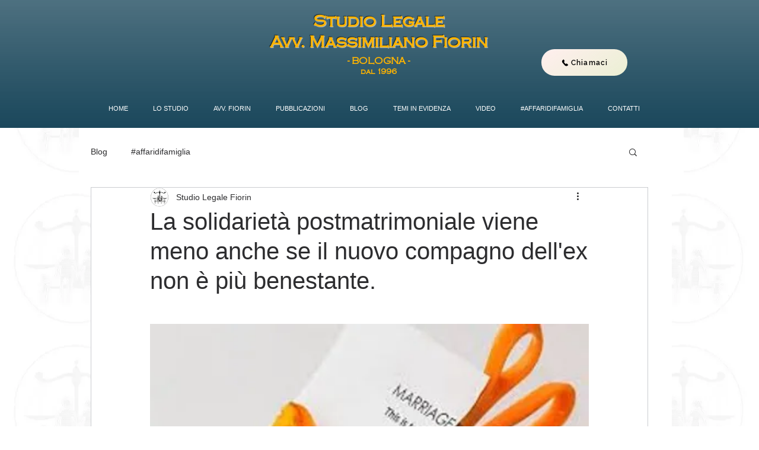

--- FILE ---
content_type: text/css; charset=utf-8
request_url: https://www.studiofiorin.net/_serverless/pro-gallery-css-v4-server/layoutCss?ver=2&id=7o9gg-not-scoped&items=4732_2480_3509%7C4655_2480_3509%7C4714_2480_3509%7C5042_2480_3509&container=1362.375_740_5608_720&options=gallerySizeType:px%7CenableInfiniteScroll:true%7CtitlePlacement:SHOW_ON_HOVER%7ChasThumbnails:false%7CimageMargin:20%7CgalleryLayout:6%7CisVertical:true%7CnumberOfImagesPerRow:3%7CgallerySizePx:300%7CcubeRatio:1%7CcubeType:fill%7CgalleryThumbnailsAlignment:bottom%7CthumbnailSpacings:0
body_size: -174
content:
#pro-gallery-7o9gg-not-scoped [data-hook="item-container"][data-idx="0"].gallery-item-container{opacity: 1 !important;display: block !important;transition: opacity .2s ease !important;top: 0px !important;left: 0px !important;right: auto !important;height: 1047px !important;width: 740px !important;} #pro-gallery-7o9gg-not-scoped [data-hook="item-container"][data-idx="0"] .gallery-item-common-info-outer{height: 100% !important;} #pro-gallery-7o9gg-not-scoped [data-hook="item-container"][data-idx="0"] .gallery-item-common-info{height: 100% !important;width: 100% !important;} #pro-gallery-7o9gg-not-scoped [data-hook="item-container"][data-idx="0"] .gallery-item-wrapper{width: 740px !important;height: 1047px !important;margin: 0 !important;} #pro-gallery-7o9gg-not-scoped [data-hook="item-container"][data-idx="0"] .gallery-item-content{width: 740px !important;height: 1047px !important;margin: 0px 0px !important;opacity: 1 !important;} #pro-gallery-7o9gg-not-scoped [data-hook="item-container"][data-idx="0"] .gallery-item-hover{width: 740px !important;height: 1047px !important;opacity: 1 !important;} #pro-gallery-7o9gg-not-scoped [data-hook="item-container"][data-idx="0"] .item-hover-flex-container{width: 740px !important;height: 1047px !important;margin: 0px 0px !important;opacity: 1 !important;} #pro-gallery-7o9gg-not-scoped [data-hook="item-container"][data-idx="0"] .gallery-item-wrapper img{width: 100% !important;height: 100% !important;opacity: 1 !important;} #pro-gallery-7o9gg-not-scoped [data-hook="item-container"][data-idx="1"].gallery-item-container{opacity: 1 !important;display: block !important;transition: opacity .2s ease !important;top: 1067px !important;left: 0px !important;right: auto !important;height: 1047px !important;width: 740px !important;} #pro-gallery-7o9gg-not-scoped [data-hook="item-container"][data-idx="1"] .gallery-item-common-info-outer{height: 100% !important;} #pro-gallery-7o9gg-not-scoped [data-hook="item-container"][data-idx="1"] .gallery-item-common-info{height: 100% !important;width: 100% !important;} #pro-gallery-7o9gg-not-scoped [data-hook="item-container"][data-idx="1"] .gallery-item-wrapper{width: 740px !important;height: 1047px !important;margin: 0 !important;} #pro-gallery-7o9gg-not-scoped [data-hook="item-container"][data-idx="1"] .gallery-item-content{width: 740px !important;height: 1047px !important;margin: 0px 0px !important;opacity: 1 !important;} #pro-gallery-7o9gg-not-scoped [data-hook="item-container"][data-idx="1"] .gallery-item-hover{width: 740px !important;height: 1047px !important;opacity: 1 !important;} #pro-gallery-7o9gg-not-scoped [data-hook="item-container"][data-idx="1"] .item-hover-flex-container{width: 740px !important;height: 1047px !important;margin: 0px 0px !important;opacity: 1 !important;} #pro-gallery-7o9gg-not-scoped [data-hook="item-container"][data-idx="1"] .gallery-item-wrapper img{width: 100% !important;height: 100% !important;opacity: 1 !important;} #pro-gallery-7o9gg-not-scoped [data-hook="item-container"][data-idx="2"].gallery-item-container{opacity: 1 !important;display: block !important;transition: opacity .2s ease !important;top: 2134px !important;left: 0px !important;right: auto !important;height: 1047px !important;width: 740px !important;} #pro-gallery-7o9gg-not-scoped [data-hook="item-container"][data-idx="2"] .gallery-item-common-info-outer{height: 100% !important;} #pro-gallery-7o9gg-not-scoped [data-hook="item-container"][data-idx="2"] .gallery-item-common-info{height: 100% !important;width: 100% !important;} #pro-gallery-7o9gg-not-scoped [data-hook="item-container"][data-idx="2"] .gallery-item-wrapper{width: 740px !important;height: 1047px !important;margin: 0 !important;} #pro-gallery-7o9gg-not-scoped [data-hook="item-container"][data-idx="2"] .gallery-item-content{width: 740px !important;height: 1047px !important;margin: 0px 0px !important;opacity: 1 !important;} #pro-gallery-7o9gg-not-scoped [data-hook="item-container"][data-idx="2"] .gallery-item-hover{width: 740px !important;height: 1047px !important;opacity: 1 !important;} #pro-gallery-7o9gg-not-scoped [data-hook="item-container"][data-idx="2"] .item-hover-flex-container{width: 740px !important;height: 1047px !important;margin: 0px 0px !important;opacity: 1 !important;} #pro-gallery-7o9gg-not-scoped [data-hook="item-container"][data-idx="2"] .gallery-item-wrapper img{width: 100% !important;height: 100% !important;opacity: 1 !important;} #pro-gallery-7o9gg-not-scoped [data-hook="item-container"][data-idx="3"]{display: none !important;} #pro-gallery-7o9gg-not-scoped .pro-gallery-prerender{height:4248px !important;}#pro-gallery-7o9gg-not-scoped {height:4248px !important; width:740px !important;}#pro-gallery-7o9gg-not-scoped .pro-gallery-margin-container {height:4248px !important;}#pro-gallery-7o9gg-not-scoped .pro-gallery {height:4248px !important; width:740px !important;}#pro-gallery-7o9gg-not-scoped .pro-gallery-parent-container {height:4248px !important; width:760px !important;}